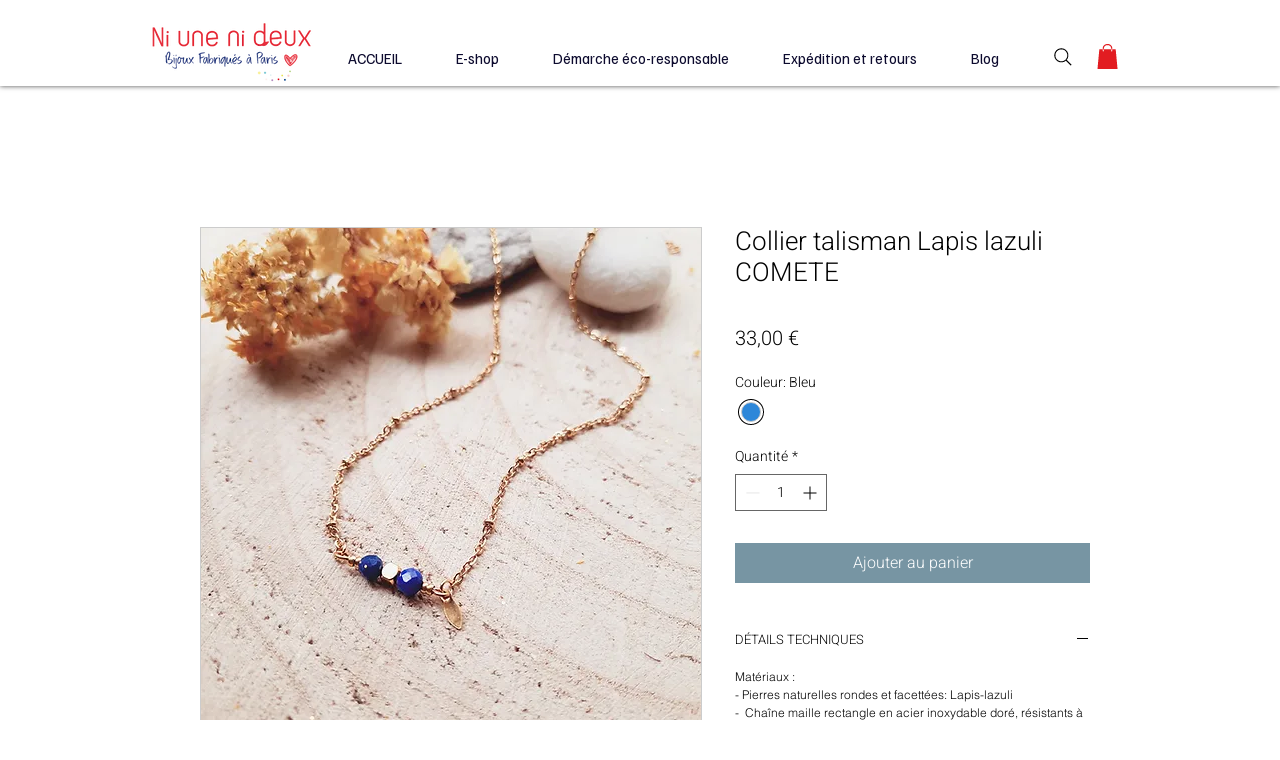

--- FILE ---
content_type: application/javascript
request_url: https://static.parastorage.com/services/form-app/1.2137.0/client-viewer/1882.chunk.min.js
body_size: 6703
content:
"use strict";(("undefined"!=typeof self?self:this).webpackJsonp__wix_form_app=("undefined"!=typeof self?self:this).webpackJsonp__wix_form_app||[]).push([[1882],{69743:(t,e,r)=>{r.d(e,{K:()=>c});var n=r(13499),o=r(7362),s=r(98878);const c=(0,n.ls)(t=>Array.isArray(t)?{id:"root",type:o.J.UNRECOGNIZED,nodes:t}:t,(0,s.K)(t=>Array.isArray(t.nodes)?t.nodes:[]))},98878:(t,e,r)=>{r.d(e,{K:()=>i});var n=r(88725),o=r(13499),s=r(86828),c=r(59652),u=r(9261);const i=t=>e=>{class r{constructor(t,e){this.traversal=t,this.tree=e}filter(t){return new r(this.traversal.composePrism(u.p1.fromPredicate(t)),this.tree)}map(t){return new r(this.traversal.composeLens(new u.Ri(t,()=>t=>t)),this.tree)}chain(t){return(0,o.zG)(this.get(),n.UI(t))}get(){return(0,o.zG)(this.traversal.asFold().getAll(this.tree),n.UI((0,s.DT)(Boolean)),n.oA)}}const i=c.Vi(e,e=>[e,t(e)]);return new r((0,u.Bd)(c.G_)(),i)}},56249:(t,e,r)=>{r.d(e,{xD:()=>p,Pl:()=>l});var n=r(88725);const o={concat:(t,e)=>t&&e,empty:!0},s={concat:(t,e)=>t||e,empty:!1};var c=r(63963),u=r(13499),i=r(18858),a=(r(86828),r(2548));const l=(t,e,r)=>{const o=c.jG(a.Ps()),s=a.ur(o)(c.t$(e));return(0,u.zG)(s((0,u.zG)(r,n.UI(r=>(0,u.zG)(t,c.DT(r[0],()=>e),c.UI(r[1]))))),c.g_(u.yR,u.yR))},f=t=>e=>r=>(0,u.zG)(e,n.ap(n.of(r)),(0,i.ur)(t)),p=f(o);f(s)},28198:(t,e,r)=>{function n(t){return[...t].reduce((t,[e,r])=>(t[e]=r,t),{})}r.d(e,{s:()=>n})},54551:(t,e,r)=>{r(33796)},33796:(t,e,r)=>{r(73968)},88725:(t,e,r)=>{r.d(e,{ap:()=>m,oA:()=>G,uZ:()=>w,UI:()=>h,of:()=>p,dp:()=>f,fw:()=>F});r(33796),r(25761);var n=r(13499),o=r(73968),s=(r(51830),r(6166));const c=t=>e=>[...e,t],u=c;o.r1;const i=t=>[t];s.xP,s.Lx,s.u4,s.OE,s.nq,s.iw,s.YM,s.ZN,s.Eh,o.F4,s.YM,s.Z$,s.VV,s.Fp,s.j0;s.ur;var a=r(84170);r(11099),r(96732);const l=u;const f=t=>t.length;a.P5,a.YM,a.Z$;a.cx;a.f2;a.JO,a.qr;a.t9;a.kp,a.Eq;const p=i,h=t=>e=>e.map(e=>t(e)),m=t=>d(e=>(0,n.zG)(t,h(e))),d=(0,n.OB)(2,(t,e)=>(0,n.zG)(t,(t=>e=>{const r=[];for(let n=0;n<e.length;n++){const o=t(n,e[n]);for(let t=0;t<o.length;t++)r.push(o[t])}return r})((t,r)=>e(r,t)))),g=t=>e=>{const r=[];for(let n=0;n<e.length;n++){const s=t(n,e[n]);o.pC(s)&&r.push(s.value)}return r},v=t=>g((e,r)=>t(r)),G=v(n.yR),y=(a.Lx,a.xP,a.u4,a.OE),F=(a.nq,a.iw,t=>{const e=O(t);return t=>e((e,r)=>t(r))}),O=t=>e=>y(t.of([]),(r,o,s)=>t.ap(t.map(o,t=>e=>(0,n.zG)(t,l(e))),e(r,s))),w=(a.ZN,()=>({concat:(t,e)=>t.concat(e),empty:[]}));a.Eh,a.pR,a.pJ,a.oR,a.yW,a.j0,o.F4},24941:(t,e,r)=>{function n(t){return(e,r)=>t.chain(e,e=>t.map(r(e),()=>e))}r.d(e,{bw:()=>n})},63963:(t,e,r)=>{r.d(e,{g_:()=>D,DT:()=>O,jG:()=>m,t$:()=>i,UI:()=>d});r(54551),r(33796);var n=r(24941);var o=r(25761),s=r(13499),c=r(74568),u=r(73968);r(11099),r(96732);const i=u.t$,a=u.F2,l=(0,s.OB)(2,(t,e)=>w(t)?t:e(t.right)),f=(t,e)=>(0,s.zG)(t,d(e)),p=(t,e)=>(0,s.zG)(t,G(e)),h="Either",m=t=>({concat:(e,r)=>w(r)?e:w(e)?r:a(t.concat(e.right,r.right))}),d=t=>e=>w(e)?e:a(t(e.right)),g={URI:h,map:f},v=((0,s.OB)(2,(0,c.as)(g)),(0,c.Ep)(g),a),G=t=>e=>w(e)?e:w(t)?t:a(e.right(t.right)),y={URI:h,map:f,ap:p,chain:l},F={URI:h,fromEither:s.yR},O=(0,o.DT)(F),w=u.nM,z=(u.tO,(t,e)=>r=>w(r)?t(r.left):e(r.right)),D=z;n.bw(y);u.F4,u.Xl},12568:(t,e,r)=>{r.d(e,{f7:()=>n,w4:()=>o});r(13499);const n=t=>({equals:(e,r)=>e===r||t(e,r)}),o={equals:(t,e)=>t===e};o.equals},25761:(t,e,r)=>{r.d(e,{DT:()=>c,WB:()=>i});var n=r(24941),o=r(13499),s=r(73968);function c(t){return(e,r)=>n=>t.fromEither(e(n)?s.F2(n):s.t$(r(n)))}function u(t){return e=>(0,o.ls)(e,t.fromEither)}function i(t,e){const r=u(t),o=(0,n.bw)(e);return(t,e)=>o(t,r(e))}},74568:(t,e,r)=>{function n(t){return(e,r)=>t.map(e,()=>r)}function o(t){const e=n(t);return t=>e(t,void 0)}r.d(e,{Ep:()=>o,as:()=>n})},18858:(t,e,r)=>{r.d(e,{KK:()=>a,g_:()=>u,iL:()=>i,n_:()=>s,ur:()=>c});var n=r(73968),o=r(2548);const s=t=>{const e={};for(const r in t)n.e$.call(t,r)&&(e[r]=t[r].empty);return{concat:o.n_(t).concat,empty:e}},c=t=>o.ur(t)(t.empty),u=(o.xx.concat,c),i={concat:o.lG.concat,empty:!0},a={concat:o.ny.concat,empty:!1};o.l7.concat,o.xk.concat,o.D8.concat},86828:(t,e,r)=>{r.d(e,{DT:()=>m,G:()=>h,Kw:()=>ft,UI:()=>$,Wi:()=>ot,fS:()=>it,gW:()=>pt,g_:()=>ut,ij:()=>at,tS:()=>lt});r(54551),r(33796);var n=r(24941),o=r(25761),s=r(13499),c=r(74568),u=r(73968),i=r(3316),a=r(2548),l=r(11099),f=r(96732);const p=u.YP,h=u.G;function m(t){return e=>t(e)?h(e):p}const d=t=>"Left"===t._tag?p:h(t.right),g=(t,e)=>(0,s.zG)(t,$(e)),v=(t,e)=>(0,s.zG)(t,q(e)),G=(t,e,r)=>(0,s.zG)(t,b(e,r)),y=t=>{const e=j(t);return(t,r)=>(0,s.zG)(t,e(r))},F=(t,e,r)=>(0,s.zG)(t,T(e,r)),O=t=>{const e=X(t);return(t,r)=>(0,s.zG)(t,e(r))},w=(t,e)=>(0,s.zG)(t,Y(e)),z=(t,e)=>(0,s.zG)(t,A(e)),D=(t,e)=>(0,s.zG)(t,N(e)),R=(t,e)=>(0,s.zG)(t,V(e)),P=(t,e)=>(0,s.zG)(t,k(e)),_=(t,e)=>(0,s.zG)(t,J(e)),I="Option",S=t=>({concat:(e,r)=>ot(e)?r:ot(r)?e:h(t.concat(e.value,r.value)),empty:p}),$=t=>e=>ot(e)?p:h(t(e.value)),M={URI:I,map:g},E=((0,s.OB)(2,(0,c.as)(M)),(0,c.Ep)(M),h),q=t=>e=>ot(e)||ot(t)?p:h(e.value(t.value)),x=(0,s.OB)(2,(t,e)=>ot(t)?p:e(t.value)),U={URI:I,map:g,ap:v,chain:x},b=(t,e)=>r=>ot(r)?t:e(t,r.value),j=t=>e=>r=>ot(r)?t.empty:e(r.value),T=(t,e)=>r=>ot(r)?t:e(r.value,t),L=(0,s.OB)(2,(t,e)=>ot(t)?e():t),Y=L,Z=()=>p,V=t=>e=>ot(e)?p:h(t(e)),B=x(s.yR),C=(0,l.s4)(p,p),W=t=>ot(t)?C:(0,l.s4)((t=>"Right"===t._tag?p:h(t.left))(t.value),d(t.value)),K={URI:I,compact:B,separate:W},A=t=>e=>ot(e)?p:t(e.value)?e:p,N=t=>e=>ot(e)?p:t(e.value),k=t=>e=>(0,l.s4)(z(e,(0,i.ff)(t)),z(e,t)),J=t=>(0,s.ls)($(t),W),X=t=>e=>r=>ot(r)?t.of(p):t.map(e(r.value),h),Q=t=>e=>ot(e)?t.of(p):t.map(e.value,h),H={URI:I,map:g,reduce:G,foldMap:y,reduceRight:F,traverse:O,sequence:Q},tt=(0,f.BL)(H,K),et=(0,f.Fj)(H,K),rt=()=>p,nt={URI:I,fromEither:d},ot=(u.pC,t=>"None"===t._tag),st=(t,e)=>r=>ot(r)?t():e(r.value),ct=st,ut=ct,it=t=>e=>ot(e)?t():e.value,at=(n.bw(U),(0,o.WB)(nt,U),t=>null==t?p:h(t));u.F4,u.Xl;const lt=x;const ft={URI:I,map:g,of:E,ap:v,chain:x,reduce:G,foldMap:y,reduceRight:F,traverse:O,sequence:Q,zero:Z,alt:w,extend:R,compact:B,separate:W,filter:z,filterMap:D,partition:P,partitionMap:_,wither:tt,wilt:et,throwError:rt},pt=()=>S((0,a.Ps)())},51830:(t,e,r)=>{r.d(e,{Fp:()=>i,VV:()=>u,Zt:()=>c});var n=r(12568),o=r(13499);const s=t=>(e,r)=>e===r||0===t(e,r),c=t=>({equals:s(t),compare:(e,r)=>e===r?0:t(e,r)}),u=(o.W8,t=>(e,r)=>e===r||t.compare(e,r)<1?e:r),i=t=>(e,r)=>e===r||t.compare(e,r)>-1?e:r;n.w4.equals},3316:(t,e,r)=>{r.d(e,{ff:()=>n});r(13499);const n=t=>e=>!t(e)},84170:(t,e,r)=>{r.d(e,{Eq:()=>w,kp:()=>O,oR:()=>b,pJ:()=>U,t9:()=>F,yW:()=>T,f2:()=>v,cx:()=>g,qr:()=>y,JO:()=>G,Lx:()=>I,xP:()=>P,Eh:()=>q,pR:()=>x,ZN:()=>E,YM:()=>m,j0:()=>L,Z$:()=>d,P5:()=>h,u4:()=>_,nq:()=>$,iw:()=>M,OE:()=>S,YT:()=>j});r(33796);var n=r(12568),o=(r(25761),r(13499)),s=r(73968);const c={equals:(t,e)=>t===e},u={equals:c.equals,compare:(t,e)=>t<e?-1:t>e?1:0};var i=r(51830),a=r(6166);r(11099),r(96732);const l=a.Od;a.Ce,a.ws,a.R3,a.Im;const f=(t,e)=>r=>l(r)?e(r):t(),p=a.dC;function h(t,e){return void 0===e?e=>h(t,e):p(t,e)?s.YP:s.G(e[t])}const m=t=>l(t)?s.G(a.YM(t)):s.YP,d=t=>l(t)?s.G(a.Z$(t)):s.YP;const g=t=>e=>{for(let r=0;r<e.length;r++)if(t(e[r]))return s.G(r);return s.YP};const v=t=>e=>{for(let r=0;r<e.length;r++){const n=t(e[r]);if(s.pC(n))return n}return s.YP};const G=t=>e=>{for(let r=e.length-1;r>=0;r--){const n=t(e[r]);if(s.pC(n))return n}return s.YP},y=t=>e=>{for(let r=e.length-1;r>=0;r--)if(t(e[r]))return s.G(r);return s.YP};function F(t){return(e,r)=>{if(void 0===r){const r=F(t);return t=>r(e,t)}const n=r=>t.equals(r,e);let o=0;for(;o<r.length;o++)if(n(r[o]))return!0;return!1}}const O=(t,e)=>(0,o.zG)(t,U(e)),w=(t,e)=>(0,o.zG)(t,b(e)),z=a.of,D=t=>e=>{const r=[];for(let n=0;n<e.length;n++){const o=t(n,e[n]);s.pC(o)&&r.push(o.value)}return r},R=t=>D((e,r)=>t(r)),P=(o.yR,t=>e=>r=>r.reduce((r,n,o)=>t.concat(r,e(o,n)),t.empty)),_=(t,e)=>S(t,(t,r,n)=>e(r,n)),I=t=>{const e=P(t);return t=>e((e,r)=>t(r))},S=(t,e)=>r=>{const n=r.length;let o=t;for(let t=0;t<n;t++)o=e(t,o,r[t]);return o},$=(t,e)=>M(t,(t,r,n)=>e(r,n)),M=(t,e)=>r=>r.reduceRight((t,r,n)=>e(n,r,t),t),E=t=>({show:e=>`[${e.map(t.show).join(", ")}]`}),q=t=>(0,n.f7)((e,r)=>e.length===r.length&&e.every((e,n)=>t.equals(e,r[n]))),x=t=>(0,i.Zt)((e,r)=>{const n=e.length,o=r.length,s=Math.min(n,o);for(let n=0;n<s;n++){const o=t.compare(e[n],r[n]);if(0!==o)return o}return u.compare(n,o)}),U=t=>e=>{const r=[...t(e)],n=[];for(;r.length>0;){const e=r.shift();s.nM(e)?r.unshift(...t(e.left)):n.push(e.right)}return n},b=t=>e=>{const r=t(e),n=[],o=[];function c(e){s.nM(e)?t(e.left).forEach(t=>n.push(t)):o.push(e.right)}for(const t of r)c(t);for(;n.length>0;)c(n.shift());return o},j=(a.oo,(t,e,r)=>l(r)?a.YT(t,e,r):r);a.cS;function T(t){return e=>e.every(t)}const L=t=>{const e=a.j0(t);return r=>f(()=>t.empty,e(r))};s.F4,a.w6,a.QI,a.Ss},6166:(t,e,r)=>{r.d(e,{Ce:()=>f,Eh:()=>S,Fp:()=>x,Im:()=>p,Lx:()=>w,OE:()=>D,Od:()=>i,QI:()=>j,R3:()=>h,Ss:()=>T,VV:()=>q,YM:()=>$,YT:()=>d,Z$:()=>E,ZN:()=>I,cS:()=>u,dC:()=>a,iw:()=>P,j0:()=>b,nq:()=>z,of:()=>F,oo:()=>m,u4:()=>O,ur:()=>U,w6:()=>v,ws:()=>l,xP:()=>R});r(33796);var n=r(12568),o=r(13499),s=r(73968),c=(r(51830),r(2548));const u=s.Xl,i=s.Od,a=(t,e)=>t<0||t>=e.length,l=t=>e=>[t,...e],f=l,p=t=>e=>[...e,t],h=p,m=(t,e,r)=>{if(i(r)){const n=s.r1(r);return n.splice(t,0,e),n}return[e]},d=(t,e,r)=>{if(r[t]===e)return r;{const n=s.r1(r);return n[t]=e,n}},g=t=>e=>{const r=Math.max(0,Math.floor(e)),n=[t(0)];for(let e=1;e<r;e++)n.push(t(e));return n},v=(t,e)=>t<=e?g(e=>t+e)(e-t+1):[t];function G(t,e){return e?t.concat(e):e=>e.concat(t)}const y=t=>e=>{const r=[t,e[0]];for(let n=1;n<e.length;n++)r.push(t,e[n]);return r},F=s.ri,O=(t,e)=>D(t,(t,r,n)=>e(r,n)),w=t=>e=>r=>r.slice(1).reduce((r,n)=>t.concat(r,e(n)),e(r[0])),z=(t,e)=>P(t,(t,r,n)=>e(r,n)),D=(t,e)=>r=>r.reduce((t,r,n)=>e(n,t,r),t),R=t=>e=>r=>r.slice(1).reduce((r,n,o)=>t.concat(r,e(o+1,n)),e(0,r[0])),P=(t,e)=>r=>r.reduceRight((t,r,n)=>e(n,r,t),t),_=s.YM,I=t=>({show:e=>`[${e.map(t.show).join(", ")}]`}),S=t=>(0,n.f7)((e,r)=>e.length===r.length&&e.every((e,n)=>t.equals(e,r[n]))),$=(s.F4,_),M=s.Gb,E=t=>t[t.length-1],q=t=>{const e=c.VV(t);return t=>t.reduce(e.concat)},x=t=>{const e=c.Fp(t);return t=>t.reduce(e.concat)},U=t=>e=>e.reduce(t.concat),b=t=>{const e=U(t);return t=>(0,o.ls)((t=>e=>{const r=M(e);return i(r)?(0,o.zG)(r,y(t),f($(e))):e})(t),e)};function j(t,e){return void 0===e?f(t):(0,o.zG)(e,f(t))}const T=(t,e)=>(0,o.zG)(t,G([e]))},3108:(t,e,r)=>{r.d(e,{Bu:()=>m,CC:()=>x,DZ:()=>X,EG:()=>h,EW:()=>Z,Eh:()=>ct,G:()=>S,HA:()=>M,I8:()=>b,P5:()=>d,RF:()=>U,RJ:()=>T,SW:()=>B,Su:()=>v,UI:()=>G,Ub:()=>W,V_:()=>Y,ZQ:()=>it,_Y:()=>L,_r:()=>D,dp:()=>i,dx:()=>f,e$:()=>p,hX:()=>J,jt:()=>P,kp:()=>q,mK:()=>N,mS:()=>j,nn:()=>E,nr:()=>at,nu:()=>V,oA:()=>nt,oh:()=>ot,qS:()=>A,ri:()=>w,t9:()=>$,tV:()=>H,uK:()=>Q,uZ:()=>ut,vA:()=>K,vP:()=>z,xb:()=>a,yW:()=>I,zV:()=>C});var n=r(12568),o=r(13499),s=r(73968),c=r(11099),u=r(25888);r(96732);const i=t=>Object.keys(t).length,a=t=>{for(const e in t)if(s.e$.call(t,e))return!1;return!0},l=t=>e=>Object.keys(e).sort(t.compare);u.Df;const f=(t,e)=>r=>{if(s.e$.call(r,t)&&r[t]===e)return r;const n=Object.assign({},r);return n[t]=e,n},p=(t,e)=>s.e$.call(e,t);function h(t){return e=>{if(!s.e$.call(e,t))return e;const r=Object.assign({},e);return delete r[t],r}}function m(t){return(e,r)=>{if(void 0===r){const r=m(t);return t=>r(t,e)}for(const n in e)if(!s.e$.call(r,n)||!t.equals(e[n],r[n]))return!1;return!0}}function d(t,e){return void 0===e?e=>d(t,e):s.e$.call(e,t)?s.G(e[t]):s.YP}const g={};function v(t){return e=>{const r={};for(const n in e)s.e$.call(e,n)&&(r[n]=t(n,e[n]));return r}}function G(t){return v((e,r)=>t(r))}function y(...t){if(2===t.length)return y(u.Df)(...t);const e=l(t[0]);return(t,r)=>n=>{let o=t;const s=e(n),c=s.length;for(let t=0;t<c;t++){const e=s[t];o=r(e,o,n[e])}return o}}function F(t){if("compare"in t){const e=l(t);return t=>r=>n=>{let o=t.empty;const s=e(n),c=s.length;for(let e=0;e<c;e++){const c=s[e];o=t.concat(o,r(c,n[c]))}return o}}return F(u.Df)(t)}function O(...t){if(2===t.length)return O(u.Df)(...t);const e=l(t[0]);return(t,r)=>n=>{let o=t;const s=e(n);for(let t=s.length-1;t>=0;t--){const e=s[t];o=r(e,n[e],o)}return o}}const w=(t,e)=>({[t]:e});function z(t){return N(u.Df)(t)}function D(t){return e=>{const r={},n={};for(const o in e)if(s.e$.call(e,o)){const s=t(o,e[o]);switch(s._tag){case"Left":r[o]=s.left;break;case"Right":n[o]=s.right}}return(0,c.s4)(r,n)}}function R(t){return e=>{const r={},n={};for(const o in e)if(s.e$.call(e,o)){const s=e[o];t(o,s)?n[o]=s:r[o]=s}return(0,c.s4)(r,n)}}function P(t){return e=>{const r={};for(const n in e)if(s.e$.call(e,n)){const o=t(n,e[n]);s.pC(o)&&(r[n]=o.value)}return r}}function _(t){return e=>{const r={};let n=!1;for(const o in e)if(s.e$.call(e,o)){const s=e[o];t(o,s)?r[o]=s:n=!0}return n?r:e}}function I(t){return e=>{for(const r in e)if(!t(e[r]))return!1;return!0}}function S(t){return e=>{for(const r in e)if(t(e[r]))return!0;return!1}}function $(t){return(e,r)=>{if(void 0===r){const r=$(t);return t=>r(e,t)}for(const n in r)if(t.equals(r[n],e))return!0;return!1}}const M=(t,e)=>(0,o.zG)(t,G(e)),E=(t,e)=>(0,o.zG)(t,v(e)),q=t=>{const e=tt(t);return(t,r,n)=>(0,o.zG)(t,e(r,n))},x=t=>e=>{const r=et(t)(e);return(t,e)=>(0,o.zG)(t,r(e))},U=t=>{const e=rt(t);return(t,r,n)=>(0,o.zG)(t,e(r,n))},b=(t,e)=>(0,o.zG)(t,J(e)),j=(t,e)=>(0,o.zG)(t,X(e)),T=(t,e)=>(0,o.zG)(t,Q(e)),L=(t,e)=>(0,o.zG)(t,H(e)),Y=t=>{const e=y(t);return(t,r,n)=>(0,o.zG)(t,e(r,n))},Z=t=>{const e=F(t);return t=>{const r=e(t);return(t,e)=>(0,o.zG)(t,r(e))}},V=t=>{const e=O(t);return(t,r,n)=>(0,o.zG)(t,e(r,n))},B=(t,e)=>(0,o.zG)(t,D(e)),C=(t,e)=>(0,o.zG)(t,R(e)),W=(t,e)=>(0,o.zG)(t,P(e)),K=(t,e)=>(0,o.zG)(t,_(e)),A=t=>{const e=k(t);return t=>{const r=e(t);return(t,e)=>r(t,(0,o.ls)(o.SK,e))}},N=t=>{const e=A(t);return t=>{const r=e(t);return t=>r(t,o.yR)}},k=t=>e=>{const r=l(t);return(t,n)=>{const o=r(t);if(0===o.length)return e.of(g);let s=e.of({});for(const r of o)s=e.ap(e.map(s,t=>e=>Object.assign({},t,{[r]:e})),n(r,t[r]));return s}},J=t=>_((e,r)=>t(r)),X=t=>P((e,r)=>t(r)),Q=t=>R((e,r)=>t(r)),H=t=>D((e,r)=>t(r));function tt(...t){if(1===t.length){const e=y(t[0]);return(t,r)=>e(t,(t,e,n)=>r(e,n))}return tt(u.Df)(...t)}function et(t){if("compare"in t){const e=F(t);return t=>{const r=e(t);return t=>r((e,r)=>t(r))}}return et(u.Df)(t)}function rt(...t){if(1===t.length){const e=O(t[0]);return(t,r)=>e(t,(t,e,n)=>r(e,n))}return rt(u.Df)(...t)}const nt=t=>{const e={};for(const r in t)if(s.e$.call(t,r)){const n=t[r];s.pC(n)&&(e[r]=n.value)}return e},ot=t=>{const e={},r={};for(const n in t)if(s.e$.call(t,n)){const o=t[n];s.nM(o)?e[n]=o.left:r[n]=o.right}return(0,c.s4)(e,r)},st="ReadonlyRecord";function ct(t){const e=m(t);return(0,n.f7)((t,r)=>e(t)(r)&&e(r)(t))}function ut(t){return{concat:(e,r)=>{if(a(e))return r;if(a(r))return e;const n=Object.assign({},e);for(const o in r)s.e$.call(r,o)&&(n[o]=s.e$.call(e,o)?t.concat(e[o],r[o]):r[o]);return n},empty:g}}u.Df,u.Df,u.Df,u.Df,u.Df,u.Df,u.Df,u.Df,u.Df,u.Df,u.Df,u.Df,u.Df,u.Df,u.Df,u.Df,u.Df,u.Df,u.Df,u.Df,u.Df,u.Df,u.Df,u.Df,u.Df;const it=f;function at(t,e){return s.e$.call(void 0===e?this:e,t)}u.Df,u.Df,u.Df,u.Df,u.Df,u.Df,u.Df,u.Df},2548:(t,e,r)=>{r.d(e,{ur:()=>f,Ps:()=>a,Z$:()=>l,Fp:()=>u,VV:()=>c,lG:()=>m,ny:()=>d,D8:()=>G,l7:()=>g,xk:()=>v,xx:()=>p,n_:()=>i});var n=r(13499),o=r(73968);var s=r(51830);const c=t=>({concat:s.VV(t)}),u=t=>({concat:s.Fp(t)}),i=t=>({concat:(e,r)=>{const n={};for(const s in t)o.e$.call(t,s)&&(n[s]=t[s].concat(e[s],r[s]));return n}}),a=()=>({concat:n.yR}),l=()=>({concat:(t,e)=>e}),f=t=>e=>r=>r.reduce((e,r)=>t.concat(e,r),e),p=(h=void 0,{concat:()=>h});var h;const m={concat:(t,e)=>t&&e},d={concat:(t,e)=>t||e},g={concat:(t,e)=>t+e},v={concat:(t,e)=>t+e},G={concat:(t,e)=>t*e}},11099:(t,e,r)=>{r.d(e,{s4:()=>n});r(13499);const n=(t,e)=>({left:t,right:e})},59652:(t,e,r)=>{r.d(e,{G_:()=>_,Vi:()=>c,g_:()=>i});r(33796);var n=r(88725),o=(r(12568),r(13499)),s=r(73968);function c(t,e){const[r,n]=e(t);return{value:r,forest:u(n,e)}}function u(t,e){return t.map(t=>c(t,e))}function i(t){const e=r=>t(r.value,r.forest.map(e));return e}const a=(t,e)=>(0,o.zG)(t,G(e)),l=(t,e)=>g(t,t=>(0,o.zG)(e,G(t))),f=(t,e,r)=>(0,o.zG)(t,y(e,r)),p=t=>{const e=F(t);return(t,r)=>(0,o.zG)(t,e(r))},h=(t,e,r)=>(0,o.zG)(t,O(e,r)),m=(t,e)=>(0,o.zG)(t,v(e)),d=t=>{const e=z(t);return(t,r)=>(0,o.zG)(t,e(r))},g=(0,o.OB)(2,(t,e)=>{const{value:r,forest:o}=e(t.value);return{value:r,forest:(0,n.uZ().concat)(o,t.forest.map(g(e)))}}),v=t=>e=>({value:t(e),forest:e.forest.map(v(t))}),G=t=>e=>({value:t(e.value),forest:e.forest.map(G(t))}),y=(t,e)=>r=>{let n=e(t,r.value);const s=r.forest.length;for(let t=0;t<s;t++)n=(0,o.zG)(r.forest[t],y(n,e));return n},F=t=>e=>y(t.empty,(r,n)=>t.concat(r,e(n))),O=(t,e)=>r=>{let n=t;for(let t=r.forest.length-1;t>=0;t--)n=(0,o.zG)(r.forest[t],O(n,e));return e(r.value,n)},w=t=>t.value,z=t=>{const e=n.fw(t),r=n=>s=>t.ap(t.map(n(s.value),t=>e=>({value:t,forest:e})),(0,o.zG)(s.forest,e(r(n))));return r},D=t=>z(t)(o.yR),R=t=>function(t,e=[]){return{value:t,forest:e}}(t),P="Tree";s.F4;const _={URI:P,map:a,of:R,ap:l,chain:g,reduce:f,foldMap:p,reduceRight:h,traverse:d,sequence:D,extract:w,extend:m}},78393:(t,e,r)=>{r.d(e,{Pd:()=>i,LF:()=>u});r(13499);function n(t){return t[0]}function o(t){return t[1]}const s=n,c=o,u=t=>[c(t),s(t)];const i=(t,e)=>r=>[e(s(r)),t(c(r))]},96732:(t,e,r)=>{r.d(e,{BL:()=>o,Fj:()=>n});r(73968);function n(t,e){return r=>{const n=t.traverse(r);return(t,o)=>r.map(n(t,o),e.separate)}}function o(t,e){return r=>{const n=t.traverse(r);return(t,o)=>r.map(n(t,o),e.compact)}}},13499:(t,e,r)=>{r.d(e,{MZ:()=>o,OB:()=>l,SK:()=>a,W8:()=>c,a9:()=>s,ls:()=>u,yR:()=>n,zG:()=>i});function n(t){return t}const o=n;function s(t){return()=>t}const c=s(!0);function u(t,e,r,n,o,s,c,u,i){switch(arguments.length){case 1:return t;case 2:return function(){return e(t.apply(this,arguments))};case 3:return function(){return r(e(t.apply(this,arguments)))};case 4:return function(){return n(r(e(t.apply(this,arguments))))};case 5:return function(){return o(n(r(e(t.apply(this,arguments)))))};case 6:return function(){return s(o(n(r(e(t.apply(this,arguments))))))};case 7:return function(){return c(s(o(n(r(e(t.apply(this,arguments)))))))};case 8:return function(){return u(c(s(o(n(r(e(t.apply(this,arguments))))))))};case 9:return function(){return i(u(c(s(o(n(r(e(t.apply(this,arguments)))))))))}}}function i(t,e,r,n,o,s,c,u,i){switch(arguments.length){case 1:return t;case 2:return e(t);case 3:return r(e(t));case 4:return n(r(e(t)));case 5:return o(n(r(e(t))));case 6:return s(o(n(r(e(t)))));case 7:return c(s(o(n(r(e(t))))));case 8:return u(c(s(o(n(r(e(t)))))));case 9:return i(u(c(s(o(n(r(e(t))))))));default:{let t=arguments[0];for(let e=1;e<arguments.length;e++)t=arguments[e](t);return t}}}const a=(t,e)=>e;const l=(t,e)=>{const r="number"==typeof t?e=>e.length>=t:t;return function(){const t=Array.from(arguments);return r(arguments)?e.apply(this,t):r=>e(r,...t)}}},73968:(t,e,r)=>{r.d(e,{F2:()=>a,F4:()=>d,G:()=>s,Gb:()=>h,Od:()=>f,Xl:()=>m,YM:()=>p,YP:()=>o,e$:()=>g,nM:()=>c,pC:()=>n,r1:()=>v,ri:()=>l,t$:()=>i,tO:()=>u});const n=t=>"Some"===t._tag,o={_tag:"None"},s=t=>({_tag:"Some",value:t}),c=t=>"Left"===t._tag,u=t=>"Right"===t._tag,i=t=>({_tag:"Left",left:t}),a=t=>({_tag:"Right",right:t}),l=t=>[t],f=t=>t.length>0,p=t=>t[0],h=t=>t.slice(1),m=[],d={},g=Object.prototype.hasOwnProperty,v=t=>[t[0],...t.slice(1)]},25888:(t,e,r)=>{r.d(e,{Df:()=>n});r(6166);const n={equals:(t,e)=>t===e,compare:(t,e)=>t<e?-1:t>e?1:0}},9261:(t,e,r)=>{r.d(e,{Ri:()=>ft,p1:()=>pt,Bd:()=>yt});var n=r(88725),o=r(13499);const s=o.MZ;function c(t){const e=function(t){return{URI:a,_E:void 0,map:u,ap:(e,r)=>s(t.concat(e,r))}}(t);return{URI:a,_E:void 0,map:e.map,ap:e.ap,of:()=>s(t.empty)}}const u=(t,e)=>(0,o.zG)(t,i(e)),i=()=>o.MZ,a="Const";var l=r(18858),f=r(86828);r(33796);const p=o.zG;r(12568),r(73968),r(11099),r(96732);new Map;r(3316);new Set;r(84170),r(3108),r(63963);const h=t=>v(t.get,(0,o.ls)(t.reverseGet,o.a9)),m=t=>O((0,o.ls)(t.get,f.G),t.reverseGet),d=t=>I((0,o.ls)(t.get,f.G),(0,o.ls)(t.reverseGet,o.a9)),g=t=>q(e=>r=>n=>e.map(r(t.get(n)),e=>t.reverseGet(e))),v=(t,e)=>({get:t,set:e}),G=t=>I((0,o.ls)(t.get,f.G),t.set),y=t=>q(e=>r=>n=>e.map(r(t.get(n)),e=>t.set(e)(n))),F=t=>e=>v(r=>t.get(e.get(r)),r=>n=>e.set(t.set(r)(e.get(n)))(n)),O=(t,e)=>({getOption:t,reverseGet:e}),w=t=>I(t.getOption,e=>P(e)(t)),z=t=>q(e=>r=>n=>p(t.getOption(n),f.g_(()=>e.of(n),o=>e.map(r(o),e=>P(e)(t)(n))))),D=t=>e=>r=>p(e.getOption(r),f.UI(n=>{const o=t(n);return o===n?r:e.reverseGet(o)})),R=t=>e=>{const r=D(t)(e);return t=>p(r(t),f.fS(()=>t))},P=t=>R(()=>t),_=t=>O(f.DT(t),o.yR),I=(t,e)=>({getOption:t,set:e}),S=t=>q(e=>r=>n=>p(t.getOption(n),f.g_(()=>e.of(n),o=>e.map(r(o),e=>t.set(e)(n))))),$=t=>e=>r=>p(e.getOption(r),f.UI(n=>{const o=t(n);return o===n?r:e.set(o)(r)})),M=t=>e=>{const r=$(t)(e);return t=>p(r(t),f.fS(()=>t))},E=t=>e=>I((0,o.ls)(e.getOption,f.tS(t.getOption)),r=>M(t.set(r))(e)),q=t=>({modifyF:t});function x(t){return e=>q(r=>n=>e.modifyF(r)(t.modifyF(r)(n)))}const U={URI:"Identity",map:(t,e)=>e(t),of:o.yR,ap:(t,e)=>t(e)};function b(t){return()=>q(e=>{const r=(t=>"Identity"===t.URI)(e)?t.map:t.traverse(e);return t=>e=>r(e,t)})}const j=h,T=m,L=d,Y=g;const Z=()=>v(o.yR,o.a9),V=G,B=y,C=F,W=t=>e=>E(w(t))(G(e));const K=t=>e=>v(r=>e.get(r)[t],r=>n=>{const o=e.get(n);return r===o[t]?n:e.set(Object.assign({},o,{[t]:r}))(n)}),A=(...t)=>e=>v(r=>{const n=e.get(r),o={};for(const e of t)o[e]=n[e];return o},r=>n=>{const o=e.get(n);for(const s of t)if(r[s]!==o[s])return e.set(Object.assign({},o,r))(n);return n});const N=S,k=E,J=$,X=M;const Q=_,H=w,tt=z,et=t=>e=>O((0,o.ls)(e.getOption,f.tS(t.getOption)),(0,o.ls)(t.reverseGet,e.reverseGet)),rt=t=>e=>E(G(t))(w(e));const nt=b,ot=x,st=t=>e=>e.modifyF(U)(t);const ct=t=>new ft(t.get,t.set),ut=t=>new pt(t.getOption,t.reverseGet),it=t=>new mt(t.getOption,t.set),at=t=>new dt(t.modifyF),lt=(t,e,r)=>r===t[e]?t:Object.assign({},t,{[e]:r});class ft{constructor(t,e){this.get=t,this.set=e,this._tag="Lens"}static fromPath(){const t=ft.fromProp();return e=>{const r=t(e[0]);return e.slice(1).reduce((e,r)=>e.compose(t(r)),r)}}static fromProp(){return t=>ct(p(Z(),K(t)))}static fromProps(){return t=>ct(p(Z(),A(...t)))}static fromNullableProp(){return(t,e)=>new ft(r=>{const n=(0,f.ij)(r[t]);return(0,f.Wi)(n)?e:n.value},e=>r=>lt(r,t,e))}modify(t){return(t=>e=>r=>{const n=e.get(r),o=t(n);return n===o?r:e.set(o)(r)})(t)(this)}asOptional(){return it(V(this))}asTraversal(){return at(B(this))}asSetter(){return new Gt(t=>this.modify(t))}asGetter(){return new gt(t=>this.get(t))}asFold(){return new vt(()=>t=>e=>t(this.get(e)))}compose(t){return ct(C(t)(this))}composeLens(t){return this.compose(t)}composeGetter(t){return this.asGetter().compose(t)}composeFold(t){return this.asFold().compose(t)}composeOptional(t){return it(p(this,V,k(t)))}composeTraversal(t){return at(p(this,B,ot(t)))}composeSetter(t){return this.asSetter().compose(t)}composeIso(t){return ct(p(this,C(p(t,j))))}composePrism(t){return it(W(t)(this))}}class pt{constructor(t,e){this.getOption=t,this.reverseGet=e,this._tag="Prism"}static fromPredicate(t){return ut(Q(t))}static some(){return ht}modify(t){return e=>{const r=this.modifyOption(t)(e);return(0,f.Wi)(r)?e:r.value}}modifyOption(t){return e=>f.Kw.map(this.getOption(e),r=>{const n=t(r);return n===r?e:this.reverseGet(n)})}set(t){return this.modify(()=>t)}asOptional(){return it(H(this))}asTraversal(){return at(tt(this))}asSetter(){return new Gt(t=>this.modify(t))}asFold(){return new vt(t=>e=>r=>{const n=this.getOption(r);return(0,f.Wi)(n)?t.empty:e(n.value)})}compose(t){return ut(et(t)(this))}composePrism(t){return this.compose(t)}composeOptional(t){return it(p(this,H,k(t)))}composeTraversal(t){return at(p(this,tt,ot(t)))}composeFold(t){return this.asFold().compose(t)}composeSetter(t){return this.asSetter().compose(t)}composeIso(t){return ut(p(this,et(p(t,T))))}composeLens(t){return it(rt(t)(this))}composeGetter(t){return this.asFold().compose(t.asFold())}}const ht=new pt(o.yR,f.G);class mt{constructor(t,e){this.getOption=t,this.set=e,this._tag="Optional"}static fromPath(){const t=mt.fromNullableProp();return e=>{const r=t(e[0]);return e.slice(1).reduce((e,r)=>e.compose(t(r)),r)}}static fromNullableProp(){return t=>new mt(e=>(0,f.ij)(e[t]),e=>r=>null==r[t]?r:lt(r,t,e))}static fromOptionProp(){const t=ft.fromProp();return e=>t(e).composePrism(ht)}modify(t){return X(t)(this)}modifyOption(t){return J(t)(this)}asTraversal(){return at(N(this))}asFold(){return new vt(t=>e=>r=>{const n=this.getOption(r);return(0,f.Wi)(n)?t.empty:e(n.value)})}asSetter(){return new Gt(t=>this.modify(t))}compose(t){return it(k(t)(this))}composeOptional(t){return this.compose(t)}composeTraversal(t){return at(p(this,N,ot(t)))}composeFold(t){return this.asFold().compose(t)}composeSetter(t){return this.asSetter().compose(t)}composeLens(t){return it(p(this,k(p(t,V))))}composePrism(t){return it(p(this,k(p(t,H))))}composeIso(t){return it(p(this,k(p(t,L))))}composeGetter(t){return this.asFold().compose(t.asFold())}}class dt{constructor(t){this.modifyF=t,this._tag="Traversal"}modify(t){return st(t)(this)}set(t){return(t=>st(()=>t))(t)(this)}filter(t){return at(function(t){return ot(z(_(t)))}(t)(this))}asFold(){return new vt(t=>e=>this.modifyF(c(t))(t=>s(e(t))))}asSetter(){return new Gt(t=>this.modify(t))}compose(t){return at(ot(t)(this))}composeTraversal(t){return this.compose(t)}composeFold(t){return this.asFold().compose(t)}composeSetter(t){return this.asSetter().compose(t)}composeOptional(t){return this.compose(t.asTraversal())}composeLens(t){return at(p(this,ot(p(t,B))))}composePrism(t){return at(p(this,ot(p(t,tt))))}composeIso(t){return at(p(this,ot(p(t,Y))))}composeGetter(t){return this.asFold().compose(t.asFold())}}class gt{constructor(t){this.get=t,this._tag="Getter"}asFold(){return new vt(()=>t=>e=>t(this.get(e)))}compose(t){return new gt(e=>t.get(this.get(e)))}composeGetter(t){return this.compose(t)}composeFold(t){return this.asFold().compose(t)}composeLens(t){return this.compose(t.asGetter())}composeIso(t){return this.compose(t.asGetter())}composeTraversal(t){return this.asFold().compose(t.asFold())}composeOptional(t){return this.asFold().compose(t.asFold())}composePrism(t){return this.asFold().compose(t.asFold())}}class vt{constructor(t){this.foldMap=t,this._tag="Fold",this.getAll=t(n.uZ())(n.of),this.exist=t(l.KK),this.all=t(l.iL),this.foldMapFirst=t((0,f.gW)())}compose(t){return new vt(e=>r=>this.foldMap(e)(t.foldMap(e)(r)))}composeFold(t){return this.compose(t)}composeGetter(t){return this.compose(t.asFold())}composeTraversal(t){return this.compose(t.asFold())}composeOptional(t){return this.compose(t.asFold())}composeLens(t){return this.compose(t.asFold())}composePrism(t){return this.compose(t.asFold())}composeIso(t){return this.compose(t.asFold())}find(t){return this.foldMapFirst((0,f.DT)(t))}headOption(t){return this.find(()=>!0)(t)}}class Gt{constructor(t){this.modify=t,this._tag="Setter"}set(t){return this.modify((0,o.a9)(t))}compose(t){return new Gt(e=>this.modify(t.modify(e)))}composeSetter(t){return this.compose(t)}composeTraversal(t){return this.compose(t.asSetter())}composeOptional(t){return this.compose(t.asSetter())}composeLens(t){return this.compose(t.asSetter())}composePrism(t){return this.compose(t.asSetter())}composeIso(t){return this.compose(t.asSetter())}}function yt(t){const e=nt(t);return()=>at(e())}}}]);
//# sourceMappingURL=1882.chunk.min.js.map